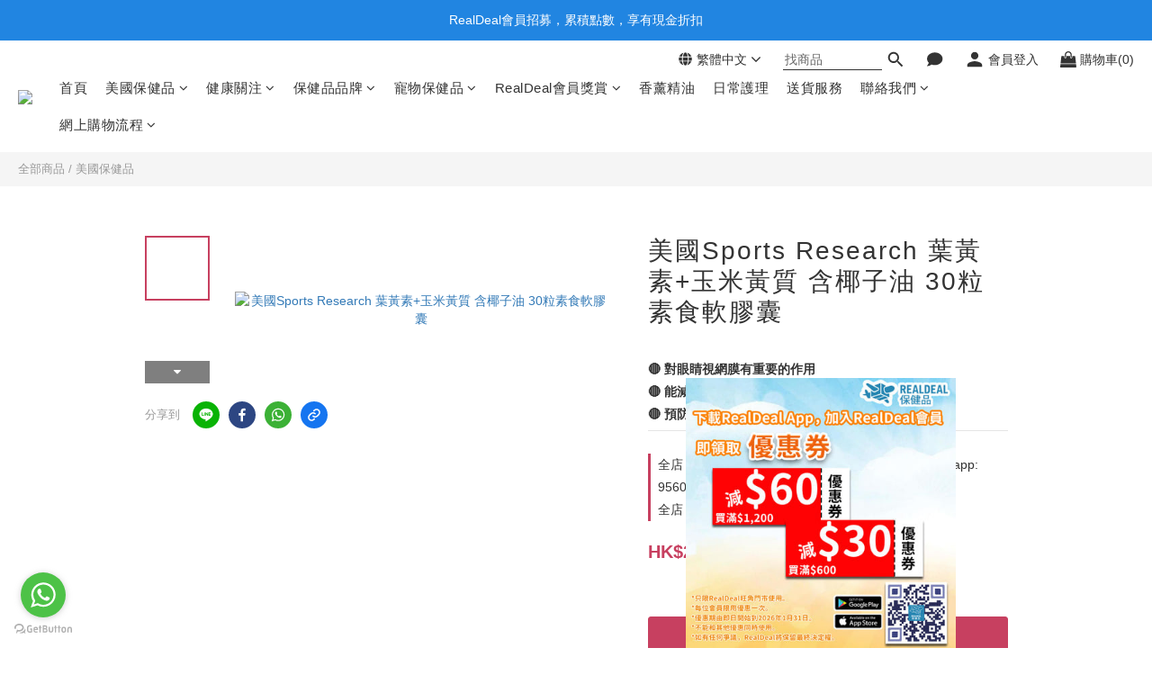

--- FILE ---
content_type: text/plain
request_url: https://www.google-analytics.com/j/collect?v=1&_v=j102&a=664607103&t=pageview&cu=HKD&_s=1&dl=https%3A%2F%2Fwww.realdeal.hk%2Fproducts%2Fsports-research-vitamin-k2-with-coconut-oil-60-softgels-1&ul=en-us%40posix&dt=%E7%BE%8E%E5%9C%8BSports%20Research%20%E8%91%89%E9%BB%83%E7%B4%A0%2B%E7%8E%89%E7%B1%B3%E9%BB%83%E8%B3%AA%2030%E7%B2%92%E7%B4%A0%E9%A3%9F%E8%BB%9F%E8%86%A0%E5%9B%8A%7C%E9%A6%99%E6%B8%AF%E6%97%BA%E8%A7%92%E9%96%80%E5%B8%82%E9%81%B8%E8%B3%BC&sr=1280x720&vp=1280x720&_u=aCDAAEIJAAAAACAMI~&jid=335759149&gjid=284215732&cid=442001471.1768713665&tid=UA-85191522-1&_gid=137481797.1768713666&_r=1&_slc=1&pa=detail&pr1id=023249012528&pr1nm=%E7%BE%8E%E5%9C%8BSports%20Research%20%E8%91%89%E9%BB%83%E7%B4%A0%2B%E7%8E%89%E7%B1%B3%E9%BB%83%E8%B3%AA%20%E5%90%AB%E6%A4%B0%E5%AD%90%E6%B2%B9%2030%E7%B2%92%E7%B4%A0%E9%A3%9F%E8%BB%9F%E8%86%A0%E5%9B%8A&pr1ca=&pr1br=&pr1va=&pr1pr=&pr1qt=&pr1cc=&pr1ps=0&z=909078388
body_size: -450
content:
2,cG-982G2EVHEN